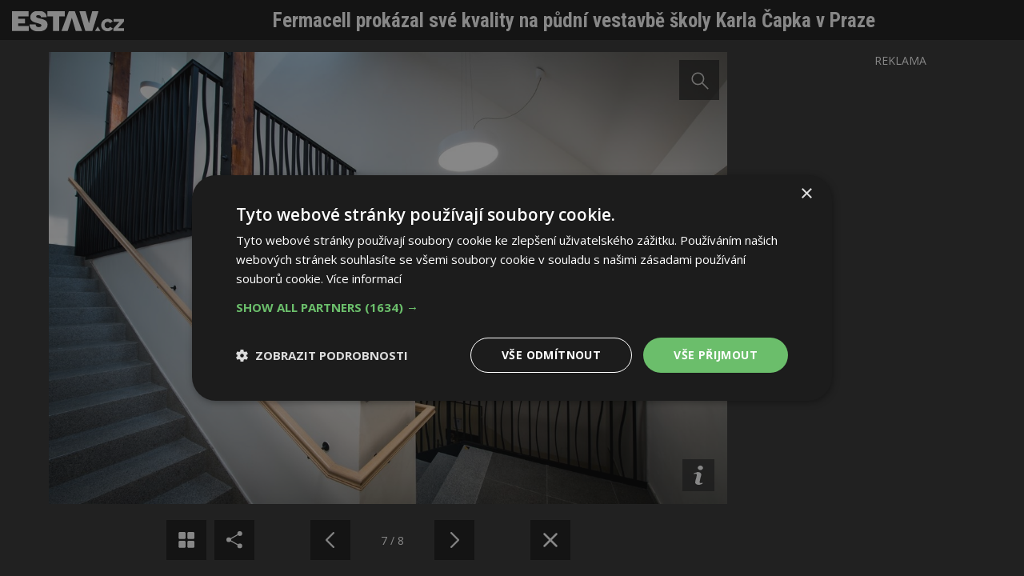

--- FILE ---
content_type: text/html; charset=utf-8
request_url: https://www.estav.cz/cz/7854.kvality-fermacellu-pri-realizaci-pudni-vestavby-zakladni-skoly-karla-capka-v-praze/gallery?photo=7
body_size: 3723
content:
<!DOCTYPE html>
<html lang="cs" class="gallery-window">
<head>
<meta charset="utf-8">
<title>Fotogalerie: Fermacell prokázal své kvality na půdní vestavbě školy Karla Čapka v Praze</title>
<meta name="description" content="Budova postavená v duchu klasicizující secese se v roce 1961, sídlo současné Základní školy Karla Čapka, potřebovala nové učebny, prostory školní jídelny, sociální zařízení a komunikační zázemí plus nové schodiště. Fermacell splnil požadavky na požární odolnost, únosnost, limity hmotnosti i neprůzvučnost.">
<meta name="keywords" content="Fermacell prokázal své kvality na půdní vestavbě školy Karla Čapka v Praze">
<meta name="author" content="ESTAV.cz">
<meta name="generator" content="Topinfo CMS, www.topinfocms.cz">
<meta name="robots" content="index, follow, max-snippet:320, max-image-preview:large">
<script type="text/javascript" charset="UTF-8" src="//cdn.cookie-script.com/s/a18169b7ebc2a48052a379a79abfd2bb.js"></script>
<script type="text/javascript">
var TCO = {"lang":"cz","gallery_id":"afpwea","cnf":{"mailto":true,"scrollto":true,"toggle":true},"is_mobile":false,"plugins":{"to_top":{"top":"body"}},"page":"7854","dir":""}, lang = TCO.lang;
</script>
<meta content="unsafe-url" name="referrer">
<meta property="og:description" content="Budova postavená v duchu klasicizující secese se v roce 1961, sídlo současné Základní školy Karla Čapka, potřebovala nové učebny, prostory školní jídelny, sociální zařízení a komunikační zázemí plus nové schodiště. Fermacell splnil požadavky na požární odolnost, únosnost, limity hmotnosti i neprůzvučnost.">
<meta property="og:title" content="Fermacell prokázal své kvality na půdní vestavbě školy Karla Čapka v Praze">
<meta content="width=device-width, initial-scale=1.0" name="viewport">
<link href="/webmanifest.json" rel="manifest">
<link href="/img/sys/icons/apple-touch-icon.png" rel="apple-touch-icon">
<link href="/img/sys/icons/favicon-16x16.png" rel="icon" sizes="16x16" type="image/png">
<link href="/img/sys/icons/favicon-32x32.png" rel="icon" sizes="32x32" type="image/png">
<link href="/favicon.ico" rel="icon">
<link rel="stylesheet" href="https://fonts.googleapis.com/css2?family=Roboto:wght@400;500;600&display=swap" type="text/css">
<link rel="stylesheet" href="/cms/jquery-plugins/fancybox-3.3.5/jquery.fancybox.min.css?1530613902" type="text/css" media="screen">
<link rel="stylesheet" href="https://fonts.googleapis.com/css?family=Open+Sans:400,600|Roboto+Condensed:700&display=swap&subset=latin-ext" type="text/css">
<link rel="stylesheet" href="/print.css?1577782399" type="text/css" media="print">
<link rel="stylesheet" href="/project.css?1727899997" type="text/css" media="screen">
<!--[if lt IE 9]>
<script src="/cms/js/html5shiv.min.js?1405238094"></script>
<![endif]-->
<script src="/cms/js/jquery-1.12.4.min.js?1471006091"></script>
<script src="/cms/js/jquery-migrate-1.4.1.min.js?1471005398"></script>
<!--[if lt IE 9]>
<script src="/cms/js/respond.min.js?1395223178"></script>
<![endif]-->
<script src="/cms/bootstrap/current/dist/js/bootstrap.min.js?1550037338"></script>
<script src="/cms/js/main.min.js?1601531056"></script>
<script src="/cms/jquery-plugins/fancybox-3.3.5/jquery.fancybox.min.js?1534855512"></script>
<script src="/cms/js/project_base.min.js?1625128702"></script>
<script src="/cms/jquery-plugins/jquery.scrollTo-min.js?1508395336" async></script>
<script src="/cms/jquery-plugins/jquery.scrolltotop.min.js?1508395191" async></script>
<script src="https://securepubads.g.doubleclick.net/tag/js/gpt.js" async></script>
<script>
  window.googletag = window.googletag || {cmd: []};
  googletag.cmd.push(function() {
    googletag.pubads().collapseEmptyDivs(true);
    adSlots = [];
    adSlots.push(googletag.defineSlot('/'+'22877978166/20963.50/20963.50.6.45', [[300, 600], 'fluid'], 'div-gpt-ad-2096350645').addService(googletag.pubads()));
    googletag.pubads().enableSingleRequest();
    googletag.enableServices();
  });
</script>
<script src="/project.min.js?1721887925"></script>
<link rel="alternate" type="application/rss+xml" title="ESTAV.cz" href="//www.estav.cz/rss.xml">
<script type="text/javascript">
var dataLayer=[];
</script>


<script type="text/javascript">
(function(w,d,s,l,i){w[l]=w[l]||[];w[l].push({'gtm.start':new Date().getTime(),event:'gtm.js'});var f=d.getElementsByTagName(s)[0],j=d.createElement(s),dl=l!="dataLayer"?'&l='+l:'';j.async=true;j.src='https://www.googletagmanager.com/gtm.js?id='+i+dl;f.parentNode.insertBefore(j,f);})(window,document,'script',"dataLayer","GTM-MC4ZHX");
</script>

</head>
<body class="gallery-window body" itemscope itemtype="http://schema.org/WebPage">
<noscript><iframe src="https://www.googletagmanager.com/ns.html?id=GTM-MC4ZHX" height="0" width="0" style="display:none;visibility:hidden"></iframe></noscript>
<div id="fb-root"></div><div id="gallery-w-wrapper" class="gallery-w-detail">
<div id="gallery-w-header">
<div id="gallery-w-logo"><a href="/cz/7854.kvality-fermacellu-pri-realizaci-pudni-vestavby-zakladni-skoly-karla-capka-v-praze" title="Zavřít fotogalerii"><img src="/img/sys/estav_logo-gallery.svg" /></a></div>
<div id="gallery-w-title"><a href="/cz/7854.kvality-fermacellu-pri-realizaci-pudni-vestavby-zakladni-skoly-karla-capka-v-praze">Fermacell prokázal své kvality na půdní vestavbě školy Karla Čapka v Praze</a></div>
</div>
<div id="gallery-w">
<div id="gallery-w-content">
<div id="gallery-w-photo">
<img src="/img/_/7854.foto/rh1_3246.jpg?1564993746">
<div id="gallery-w-desc-wrapper">
<div id="gallery-w-desc-wrapper-in">
<input type="checkbox" id="gallery-w-tgl" />
<label for="gallery-w-tgl" id="gallery-w-desc-open" title="Zobrazit popis"><!-- --></label>
<div id="gallery-w-desc">
<label for="gallery-w-tgl" id="gallery-w-desc-close"><!-- --></label>
Základní škola Karla Čapka v Praze
</div>
</div>
</div>
</div>
</div>
<div id="gallery-w-overlay"><!-- --></div>
</div>
<div id="gallery-w-footer">
<div id="gallery-w-nav">
<div id="gallery-w-nav-g"><a href="/cz/7854.kvality-fermacellu-pri-realizaci-pudni-vestavby-zakladni-skoly-karla-capka-v-praze/gallery?thumbs=1" title="Následující fotografie"><!-- --></a></div> <div id="gallery-w-nav-s"> <div id="gallery-w-nav-s-in"> <script type="text/javascript" async defer src="//assets.pinterest.com/js/pinit.js"></script> <a href="#" onclick="window.open('https://www.facebook.com/sharer/sharer.php?u='+encodeURIComponent(location.href),'facebook-share-dialog','width=626,height=436');return false;">Sdílet na Facebooku</a> <a href="#" onclick="PinUtils.pinAny();return false;">Sdílet na Pinterestu</a> </div> </div> <div class="gallery-w-nav-x"><!-- --></div> <div id="gallery-w-nav-nl"><a href="/cz/7854.kvality-fermacellu-pri-realizaci-pudni-vestavby-zakladni-skoly-karla-capka-v-praze/gallery?photo=6" title="Předchozí fotografie"><!-- --></a></div> <div id="gallery-w-nav-p">7 / 8</div> <div id="gallery-w-nav-nr"><a href="/cz/7854.kvality-fermacellu-pri-realizaci-pudni-vestavby-zakladni-skoly-karla-capka-v-praze/gallery?photo=8" title="Následující fotografie"><!-- --></a></div> <div class="gallery-w-nav-x"><!-- --></div> <div id="gallery-w-nav-c"><a href="/cz/7854.kvality-fermacellu-pri-realizaci-pudni-vestavby-zakladni-skoly-karla-capka-v-praze" title="Zavřít fotogalerii"><!-- --></a></div> <div class="gallery-w-nav-x"><!-- --></div>
</div>
</div>
<div id="gallery-w-amt">
<div id="gallery-w-amt-in">
<div class="reklama">REKLAMA</div>

<div style="max-width: 300px">
<div class="bbm-banner embed-responsive" style="padding-bottom: 200.00%">
<div id="div-gpt-ad-2096350645" class="embed-responsive-item"> </div>
</div>
</div>
<script>
  googletag.cmd.push(function() { googletag.display(adSlots[0]); });
</script>

</div>
</div>
</div>
<!-- (C)2000-2015 Gemius SA - gemiusAudience / estav.cz / Ostatni -->
<script type="text/javascript">
<!--//--><![CDATA[//><!--
var pp_gemius_identifier = 'bVbgGwud974DHcJI4pUE5ZRLj1OiLSd_A1Suxq57CUT.x7';
// lines below shouldn't be edited
function gemius_pending(i) { window[i] = window[i] || function() {var x = window[i+'_pdata'] = window[i+'_pdata'] || []; x[x.length]=arguments;};};
gemius_pending('gemius_hit'); gemius_pending('gemius_event'); gemius_pending('pp_gemius_hit'); gemius_pending('pp_gemius_event');
(function(d,t) {try {var gt=d.createElement(t),s=d.getElementsByTagName(t)[0],l='http'+((location.protocol=='https:')?'s':''); gt.setAttribute('async','async');
gt.setAttribute('defer','defer'); gt.src=l+'://spir.hit.gemius.pl/xgemius.js'; s.parentNode.insertBefore(gt,s);} catch (e) {}})(document,'script');
//--><!]]>
</script>
<script src="/cms/jquery-plugins/hammer.min.js?1508745614"></script>
<script src="/cms/js/gallery.class.min.js?1584428901"></script>
<script type="text/javascript"><!--
$(function(){(function(){var sets={minWidth:50,minHeight:50},clAL=function(current,previous){$('iframe',arguments[0].current.$content).data('ready',0);},clAS=function(current,previous){$('iframe',arguments[0].current.$content).get(0).contentWindow.document.location.hash+='';};sets.live=false;$('a.fancybox').each(function(){var $obj=$(this),fset={},fdset=$obj.data('fancybox-sets');if(window.TCO&&TCO.gallery_id&&$obj.data('gpic-id')){var $gobj=$('#'+TCO.gallery_id+' a[data-pic-id="'+$obj.data('gpic-id')+'"]');if($gobj.length){$obj.on('click',function(){$gobj.trigger('click.ext');return false;});return;}}
$.extend(fset,sets);if(typeof(fdset)==='object'){$.extend(fset,fdset);}
if($obj.hasClass('iframe')){fset.type='iframe';}
if(fset.type==='iframe'&&$obj.attr('href').indexOf('#')>=0){fset.afterLoad=clAL;fset.afterShow=clAS;}
$obj.fancybox(fset);});})();TCO.ti_gallery=new TiGallery({type:'window'});$('#searchword').each(function(){var text_alert='Nebyl zadán výraz pro vyhledávání!';var search_input=$(this);search_input.parents('form').bind('submit',function(){if(search_input.val()==''){alert(text_alert);return false;}
return true;});})});
// --></script>
</body>
</html>


--- FILE ---
content_type: text/css; charset=utf-8
request_url: https://www.estav.cz/print.css?1577782399
body_size: 638
content:
body { font: 12pt Arial, serif; background: #fff; color: #000 }
#main { width: 100%; text-align: justify }


#facebook-like, #cms, #panel, #header, hr, #cesta, #navigace, .no-print { display: none }

.overflow { overflow: auto; overflow-y: auto; padding: 0; width: auto }
.fullwidthbanner-wrapper, #cookie-message, .topbanner, .reklama, #wallpaper-ad-lg, #wallpaper-ad-sm, #wallpaper-ad-md, #social, #social-in, .article-related, #base-article-list, #footer, #footer-copyright, #footer-info { display: none !important; }
.gallery .gallery-item-wrap { float: left; margin-right: 1.0em; }
.article-annotation { margin-bottom: 1.2em; margin-top: 1.2em; font-style: italic; }
.article-meta >div { float: left; margin-right: 1.2em; } 
div.clear, div.clearfix { clear: both; height: 0; }
#panel-bind_company img { display: block; }
.internal-gallery-button { display: none; }
.gallery-pic-wrapper { text-decoration: none !important; font-style: italic; color: #000; }
.gallery-pic-wrapper span { display: block;	color: #000; }
blockquote { font-size: 17px !important; padding: 9px 18px; margin: 18px 0; border-left: 5px solid #eee; }
.gallery-grid-row .clear { display: none;	  }
.gallery-grid-row .gallery-item-wrap { margin-bottom: 1em; }
#article-detail img { max-width: 100%; height: auto; }
.pic-title { font-size: 90%; opacity: .8; display: block;	 margin-top: 10px;	 }
.article-meta a { text-decoration: none; color: #000;  }

--- FILE ---
content_type: image/svg+xml; charset=utf-8
request_url: https://www.estav.cz/img/sys/estav_logo-gallery.svg
body_size: 869
content:
<svg width="595.6" height="111.3" xmlns="http://www.w3.org/2000/svg"><path d="M0 2.5h88v27.3H32.7V43h36v25.3h-36v13.3h56.9v27.2H0V2.5zm126 70.6a19.4 19.4 0 0 0 1.2 7 9.8 9.8 0 0 0 6.4 6.2 30 30 0 0 0 9.2 1.5 28 28 0 0 0 4.3-.3 14.1 14.1 0 0 0 4.5-1.5 10 10 0 0 0 3.4-3 8.1 8.1 0 0 0 1.3-4.8 5.8 5.8 0 0 0-1-3.5 9.8 9.8 0 0 0-3.6-2.7 48.3 48.3 0 0 0-7-2.7q-4.4-1.4-11.3-3.3l-12.7-3.8a45.8 45.8 0 0 1-11.6-5.4 28 28 0 0 1-8.4-8.5q-3.3-5.1-3.3-13.1a32.4 32.4 0 0 1 3.6-15.9 32.8 32.8 0 0 1 9.6-11A40.4 40.4 0 0 1 124.3 2a63.1 63.1 0 0 1 16-2 74.8 74.8 0 0 1 16.5 1.8 41.2 41.2 0 0 1 14 5.9 31 31 0 0 1 9.8 10.7q3.7 6.6 4 16.3h-31a8 8 0 0 0-.7-5 9.1 9.1 0 0 0-3.2-3.5 13.1 13.1 0 0 0-4.6-2 22.5 22.5 0 0 0-5-.7 26.4 26.4 0 0 0-3.8.3 15.7 15.7 0 0 0-3.8 1 7.6 7.6 0 0 0-3 2.2 5.4 5.4 0 0 0-1.2 3.6 5.9 5.9 0 0 0 2.9 4.7 28.7 28.7 0 0 0 7 3.3c3 1 6.2 1.8 9.8 2.7l11.1 2.7a102.4 102.4 0 0 1 11 3.9 38 38 0 0 1 9.6 5.7 25.7 25.7 0 0 1 6.8 8.7 27.9 27.9 0 0 1 2.5 12.4q0 10.4-4.3 17.4a33.6 33.6 0 0 1-11.3 11.2 50.3 50.3 0 0 1-15.8 6.1 85.3 85.3 0 0 1-17.6 2q-3 0-7.6-.5a55.7 55.7 0 0 1-9.8-2 65.6 65.6 0 0 1-10.4-4 33.1 33.1 0 0 1-9.4-6.8 35.2 35.2 0 0 1-6.9-10.4A36 36 0 0 1 93.3 73H126zm92-43.3h-29.8V2.5h92.2v27.3h-29.7v79h-32.8l.1-79zm209 79h-36.7L358.6 2.5h33L409 67h.3l17.2-64.5H460L427 108.8zm-92.5-15.2l4.5 15.2h34L334.1 2.5h-32l-39.1 106.3H296l4.8-15.2 7.1-22.7 2.9-9.2 7.4-23.6h.3l9.5 32.8 6.5 22.7zM474 76.7v-.1A33.1 33.1 0 0 1 508 43c13.2 0 21.7 5.6 27.4 13.5l-13.5 10.4c-3.7-4.6-7.9-7.6-14-7.6-9 0-15.5 7.7-15.5 17v.2c0 9.7 6.4 17.2 15.4 17.2 6.8 0 10.7-3 14.6-7.8l13.5 9.6a32.5 32.5 0 0 1-28.6 14.6c-18.4 0-33.3-14.1-33.3-33.4zm64.7 19.1l32.3-36.4h-31.2v-15h56v13l-32.4 36.3h32.3v15.1h-57v-13zm-97.2 13h28.7l-14.4-24.4-14.3 24.4z" fill="#fff"/></svg>